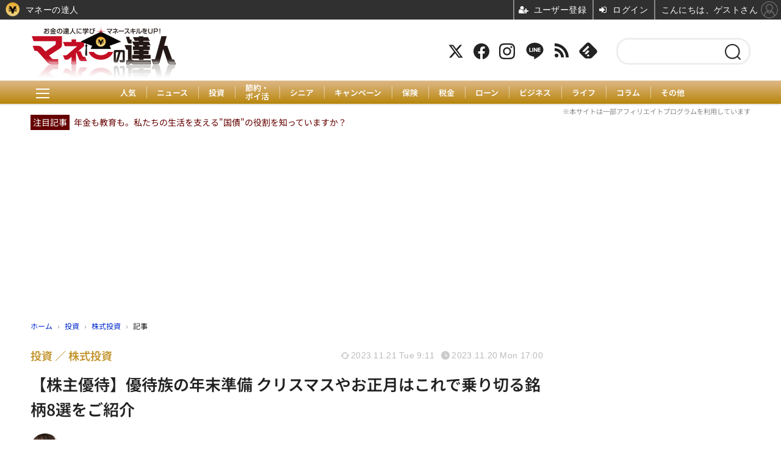

--- FILE ---
content_type: text/html; charset=utf-8
request_url: https://www.google.com/recaptcha/api2/aframe
body_size: 249
content:
<!DOCTYPE HTML><html><head><meta http-equiv="content-type" content="text/html; charset=UTF-8"></head><body><script nonce="8ic8CE8ggS9PazHZlQcIYA">/** Anti-fraud and anti-abuse applications only. See google.com/recaptcha */ try{var clients={'sodar':'https://pagead2.googlesyndication.com/pagead/sodar?'};window.addEventListener("message",function(a){try{if(a.source===window.parent){var b=JSON.parse(a.data);var c=clients[b['id']];if(c){var d=document.createElement('img');d.src=c+b['params']+'&rc='+(localStorage.getItem("rc::a")?sessionStorage.getItem("rc::b"):"");window.document.body.appendChild(d);sessionStorage.setItem("rc::e",parseInt(sessionStorage.getItem("rc::e")||0)+1);localStorage.setItem("rc::h",'1769352369911');}}}catch(b){}});window.parent.postMessage("_grecaptcha_ready", "*");}catch(b){}</script></body></html>

--- FILE ---
content_type: application/javascript; charset=utf-8
request_url: https://fundingchoicesmessages.google.com/f/AGSKWxUsQRPkz2wJwMTccQdHgSgkkmDicP5eyFKiHMK0N3Ghq3AYFxwtXg6855P_Q8eSxhh9q5721cLiNBVoAUd8_7PH3fboWsn5nkLtmA277-QDVdva2MAgIxS7QxTpgfmzlYfbhjPjZjkMaOC76zqJReeaWyOCzMLctBNwSsgeLxdDKXOVzYn4w3dOCjnu/_/adx/ads?/ad_slots./iframe_chitika_-ad-001-/adserver01.
body_size: -1290
content:
window['b749d5f6-ed2b-4379-9b53-95cf37b74288'] = true;

--- FILE ---
content_type: text/javascript;charset=utf-8
request_url: https://p1cluster.cxense.com/p1.js
body_size: 101
content:
cX.library.onP1('1buudze2zj5sj1jwu93p2wm54u');


--- FILE ---
content_type: application/javascript; charset=utf-8;
request_url: https://dalc.valuecommerce.com/app3?p=886838295&_s=https%3A%2F%2Fmanetatsu.com%2Farticle%2F2023%2F11%2F20%2F458476.html&vf=iVBORw0KGgoAAAANSUhEUgAAAAMAAAADCAYAAABWKLW%2FAAAAMElEQVQYV2NkFGP4n5Ggw%2BDcdZeB8XSJ0P%2BVRSoM05acZ2DczdX13%2FucE8MmDRMGAArLDgcdCAm5AAAAAElFTkSuQmCC
body_size: 9298
content:
vc_linkswitch_callback({"t":"69762cad","r":"aXYsrQAM1DsSdOY2CooERAqKBtQKXg","ub":"aXYsrAAJy3QSdOY2CooFuwqKBtjMuA%3D%3D","vcid":"vRh5ZCgPhrsBFJOy1L4g8vjU3tO1EL-prGWCl0qLeheX2khlv0_o86INndawTlFuYCIuWjwAdYE","vcpub":"0.840763","stg.activityjapan.com":{"a":"2913705","m":"3393757","g":"43866c698a"},"www.ja-town.com":{"a":"2425371","m":"2130357","g":"f5ef05a38a"},"www.matsukiyo.co.jp":{"a":"2494620","m":"2758189","g":"7c46f3468a"},"meetingowl.jp":{"a":"2425347","m":"2376577","g":"bd9a12638a"},"r10.to":{"a":"2762004","m":"3300516","g":"f54c0ee48a"},"d1ys6hwpe74y8z.cloudfront.net":{"a":"2817906","m":"3414447","g":"84e7676a8a"},"activityjapan.com":{"a":"2913705","m":"3393757","g":"43866c698a"},"fudeoh.com":{"a":"2425347","m":"2376577","g":"bd9a12638a"},"sp.jal.co.jp/tour":{"a":"2425691","m":"2404028","g":"40d813398a"},"www.netmile.co.jp":{"a":"2438503","m":"2382533","g":"ca8fe4c4ce","sp":"eapid%3D0-28%26affcid%3Djp.network.valuecommerce.general_mylink."},"chou-jimaku.com":{"a":"2425347","m":"2376577","g":"bd9a12638a"},"stg2.bl.booklive.jp":{"a":"2731662","m":"3216479","g":"9321d956e4","sp":"utm_source%3Dspad%26utm_medium%3Daffiliate%26utm_campaign%3D102%26utm_content%3Dnormal"},"yado.knt.co.jp":{"a":"2918660","m":"2017725","g":"34cc86c18a"},"www.matsukiyo.co.jp/store/online":{"a":"2494620","m":"2758189","g":"7c46f3468a"},"qoo10.jp":{"a":"2858864","m":"3560897","g":"b95575b38a"},"master.qa.notyru.com":{"a":"2550407","m":"2366735","g":"9a56656ec1","sp":"utm_source%3Dvaluecommerce%26utm_medium%3Daffiliate"},"www.kitamura-print.com":{"a":"2876604","m":"2717035","g":"2a4de9f08a"},"www.molekule.jp":{"a":"2425347","m":"2376577","g":"bd9a12638a"},"www.super-kinokuniya.jp":{"a":"2896460","m":"3689670","g":"99ca1e688a"},"jal.co.jp/jp/ja/tour":{"a":"2425691","m":"2404028","g":"40d813398a"},"www.jtb.co.jp":{"a":"2549714","m":"2161637","g":"b230b371b9","sp":"utm_source%3Dvcdom%26utm_medium%3Daffiliate"},"sourcenext.com":{"a":"2425347","m":"2376577","g":"bd9a12638a"},"dep.tc":{"a":"2756206","m":"3283001","g":"609fdfaa8a"},"sp.jal.co.jp/intltour":{"a":"2910359","m":"2403993","g":"d1bfffb08a"},"meito.knt.co.jp":{"a":"2918660","m":"2017725","g":"34cc86c18a"},"shop.keionet.com":{"a":"2756206","m":"3283001","g":"609fdfaa8a"},"global-root-g2.chain-demos.digicert.com":{"a":"2918660","m":"2017725","g":"34cc86c18a"},"intltoursearch.jal.co.jp":{"a":"2910359","m":"2403993","g":"d1bfffb08a"},"service.expedia.co.jp":{"a":"2438503","m":"2382533","g":"ca8fe4c4ce","sp":"eapid%3D0-28%26affcid%3Djp.network.valuecommerce.general_mylink."},"supersports.com":{"a":"2542200","m":"2801897","g":"1d9e07328a"},"r.advg.jp":{"a":"2550407","m":"2366735","g":"9a56656ec1","sp":"utm_source%3Dvaluecommerce%26utm_medium%3Daffiliate"},"direct.sanwa.co.jp":{"a":"2706855","m":"3205567","g":"49b1a0668a"},"honto.jp":{"a":"2684806","m":"2340879","g":"9c768721a0","sp":"partnerid%3D02vc01"},"event.kkday.com":{"a":"2829368","m":"3448426","g":"d01bde718a"},"www-stg.daimaru-matsuzakaya.jp":{"a":"2427527","m":"2304640","g":"c172f88f8a"},"jal.co.jp/jp/ja/intltour":{"a":"2910359","m":"2403993","g":"d1bfffb08a"},"sec.sourcenext.info":{"a":"2425347","m":"2376577","g":"bd9a12638a"},"tour.rurubu.travel":{"a":"2550407","m":"2366735","g":"9a56656ec1","sp":"utm_source%3Dvaluecommerce%26utm_medium%3Daffiliate"},"beauty.rakuten.co.jp":{"a":"2762004","m":"3300516","g":"f54c0ee48a"},"jal.co.jp/jp/ja/domtour":{"a":"2425691","m":"2404028","g":"40d813398a"},"www.matsukiyococokara-online.com":{"a":"2494620","m":"2758189","g":"7c46f3468a"},"seijoishii.com":{"a":"2483264","m":"2776692","g":"510eaeb18a"},"www.asoview.com":{"a":"2698489","m":"3147096","g":"0d03210c8a"},"brand.asoview.com":{"a":"2698489","m":"3147096","g":"0d03210c8a"},"www.jtbonline.jp":{"a":"2549714","m":"2161637","g":"b230b371b9","sp":"utm_source%3Dvcdom%26utm_medium%3Daffiliate"},"www.klook.com":{"a":"2891793","m":"3587326","g":"55fc9cff8a"},"rurubu.travel":{"a":"2550407","m":"2366735","g":"9a56656ec1","sp":"utm_source%3Dvaluecommerce%26utm_medium%3Daffiliate"},"rc.bl.booklive.jp":{"a":"2731662","m":"3216479","g":"9321d956e4","sp":"utm_source%3Dspad%26utm_medium%3Daffiliate%26utm_campaign%3D102%26utm_content%3Dnormal"},"supersports.co.jp":{"a":"2542200","m":"2801897","g":"1d9e07328a"},"www.ikyu.com":{"a":"2675907","m":"221","g":"c5cdde2f86"},"cotta.jp":{"a":"2472985","m":"2751799","g":"7e7900858a"},"hands.net":{"a":"2505928","m":"2288842","g":"92997cb28a"},"www.jtb.co.jp/kokunai_htl":{"a":"2549714","m":"2161637","g":"b230b371b9","sp":"utm_source%3Dvcdom%26utm_medium%3Daffiliate"},"furusatohonpo.jp":{"a":"2817906","m":"3414447","g":"84e7676a8a"},"global-root-g3.chain-demos.digicert.com":{"a":"2918660","m":"2017725","g":"34cc86c18a"},"welove.expedia.co.jp":{"a":"2438503","m":"2382533","g":"ca8fe4c4ce","sp":"eapid%3D0-28%26affcid%3Djp.network.valuecommerce.general_mylink."},"mediashop.daimaru-matsuzakaya.jp":{"a":"2427527","m":"2304640","g":"c172f88f8a"},"tabelog.com":{"a":"2797472","m":"3366797","g":"5ec1b7de8a"},"domtoursearch.jal.co.jp":{"a":"2425691","m":"2404028","g":"40d813398a"},"www.jtb.co.jp/kaigai":{"a":"2915989","m":"2214108","g":"14cf60ba8a"},"www.seijoishii.com":{"a":"2483264","m":"2776692","g":"510eaeb18a"},"postcard.kitamura.jp":{"a":"2876604","m":"2717035","g":"2a4de9f08a"},"www-dev.knt.co.jp":{"a":"2918660","m":"2017725","g":"34cc86c18a"},"www.kkday.com":{"a":"2829368","m":"3448426","g":"d01bde718a"},"external-test-pc.staging.furunavi.com":{"a":"2773224","m":"3267352","g":"a27d2f1ad6","sp":"utm_source%3Dvc%26utm_medium%3Daffiliate%26utm_campaign%3Dproduct_detail"},"biz.travel.yahoo.co.jp":{"a":"2761515","m":"2244419","g":"903119978a"},"www.jtb.co.jp/kokunai_hotel":{"a":"2549714","m":"2161637","g":"b230b371b9","sp":"utm_source%3Dvcdom%26utm_medium%3Daffiliate"},"rc.d.booklive.jp":{"a":"2731662","m":"3216479","g":"9321d956e4","sp":"utm_source%3Dspad%26utm_medium%3Daffiliate%26utm_campaign%3D102%26utm_content%3Dnormal"},"jal.co.jp/tour":{"a":"2425691","m":"2404028","g":"40d813398a"},"jal.co.jp/domtour":{"a":"2425691","m":"2404028","g":"40d813398a"},"www.bk1.jp":{"a":"2684806","m":"2340879","g":"9c768721a0","sp":"partnerid%3D02vc01"},"jalan.net":{"a":"2513343","m":"2130725","g":"f21011168a"},"vector.co.jp":{"a":"2425375","m":"2296205","g":"08c3104b8a"},"www.jtb.co.jp/lookjtb":{"a":"2915989","m":"2214108","g":"14cf60ba8a"},"ssx.xebio-online.com":{"a":"2542200","m":"2801897","g":"1d9e07328a"},"booklive.jp":{"a":"2731662","m":"3216479","g":"9321d956e4","sp":"utm_source%3Dspad%26utm_medium%3Daffiliate%26utm_campaign%3D102%26utm_content%3Dnormal"},"tdmpc.biglobe.ne.jp":{"a":"2427527","m":"2304640","g":"c172f88f8a"},"www-test.daimaru-matsuzakaya.jp":{"a":"2427527","m":"2304640","g":"c172f88f8a"},"app-external-test-pc.staging.furunavi.com":{"a":"2773224","m":"3267352","g":"a27d2f1ad6","sp":"utm_source%3Dvc%26utm_medium%3Daffiliate%26utm_campaign%3Dproduct_detail"},"travel.yahoo.co.jp":{"a":"2761515","m":"2244419","g":"903119978a"},"pocketalk.jp":{"a":"2425347","m":"2376577","g":"bd9a12638a"},"st-plus.rurubu.travel":{"a":"2550407","m":"2366735","g":"9a56656ec1","sp":"utm_source%3Dvaluecommerce%26utm_medium%3Daffiliate"},"app.furunavi.jp":{"a":"2773224","m":"3267352","g":"a27d2f1ad6","sp":"utm_source%3Dvc%26utm_medium%3Daffiliate%26utm_campaign%3Dproduct_detail"},"www.print-happy.com/sp/index.asp":{"a":"2876604","m":"2717035","g":"2a4de9f08a"},"st-www.rurubu.travel":{"a":"2550407","m":"2366735","g":"9a56656ec1","sp":"utm_source%3Dvaluecommerce%26utm_medium%3Daffiliate"},"jtb.co.jp":{"a":"2549714","m":"2161637","g":"b230b371b9","sp":"utm_source%3Dvcdom%26utm_medium%3Daffiliate"},"www.knt.co.jp":{"a":"2918660","m":"2017725","g":"34cc86c18a"},"sp.jal.co.jp/domtour":{"a":"2425691","m":"2404028","g":"40d813398a"},"renta.papy.co.jp/renta/sc/frm/item":{"a":"2302765","m":"2433833","g":"f6b2682f96","sp":"ref%3Dvc"},"l":5,"jal.co.jp/intltour":{"a":"2910359","m":"2403993","g":"d1bfffb08a"},"p":886838295,"bit.ly":{"a":"2773224","m":"3267352","g":"a27d2f1ad6","sp":"utm_source%3Dvc%26utm_medium%3Daffiliate%26utm_campaign%3Dproduct_detail"},"s":3066370,"www.rurubu.travel":{"a":"2550407","m":"2366735","g":"9a56656ec1","sp":"utm_source%3Dvaluecommerce%26utm_medium%3Daffiliate"},"fcf.furunavi.jp":{"a":"2773224","m":"3267352","g":"a27d2f1ad6","sp":"utm_source%3Dvc%26utm_medium%3Daffiliate%26utm_campaign%3Dproduct_detail"},"papy.co.jp/vcdummy":{"a":"2302765","m":"2433833","g":"f6b2682f96","sp":"ref%3Dvc"},"dom.jtb.co.jp":{"a":"2549714","m":"2161637","g":"b230b371b9","sp":"utm_source%3Dvcdom%26utm_medium%3Daffiliate"},"www.daimaru-matsuzakaya.jp":{"a":"2427527","m":"2304640","g":"c172f88f8a"},"www.print-happy.com/pc/index.asp":{"a":"2876604","m":"2717035","g":"2a4de9f08a"},"furunavi.jp":{"a":"2773224","m":"3267352","g":"a27d2f1ad6","sp":"utm_source%3Dvc%26utm_medium%3Daffiliate%26utm_campaign%3Dproduct_detail"},"fudemame.net":{"a":"2425347","m":"2376577","g":"bd9a12638a"},"www.expedia.co.jp":{"a":"2438503","m":"2382533","g":"ca8fe4c4ce","sp":"eapid%3D0-28%26affcid%3Djp.network.valuecommerce.general_mylink."},"m.kkday.com":{"a":"2829368","m":"3448426","g":"d01bde718a"},"www.jtb.co.jp/kokunai":{"a":"2549714","m":"2161637","g":"b230b371b9","sp":"utm_source%3Dvcdom%26utm_medium%3Daffiliate"}})

--- FILE ---
content_type: text/javascript;charset=utf-8
request_url: https://id.cxense.com/public/user/id?json=%7B%22identities%22%3A%5B%7B%22type%22%3A%22ckp%22%2C%22id%22%3A%22mktupr3xbd4ar8m3%22%7D%2C%7B%22type%22%3A%22lst%22%2C%22id%22%3A%221buudze2zj5sj1jwu93p2wm54u%22%7D%2C%7B%22type%22%3A%22cst%22%2C%22id%22%3A%221buudze2zj5sj1jwu93p2wm54u%22%7D%5D%7D&callback=cXJsonpCB4
body_size: 208
content:
/**/
cXJsonpCB4({"httpStatus":200,"response":{"userId":"cx:3dd981tg5mli63et6zr1udwbxs:28o5mmcb5gjbu","newUser":false}})